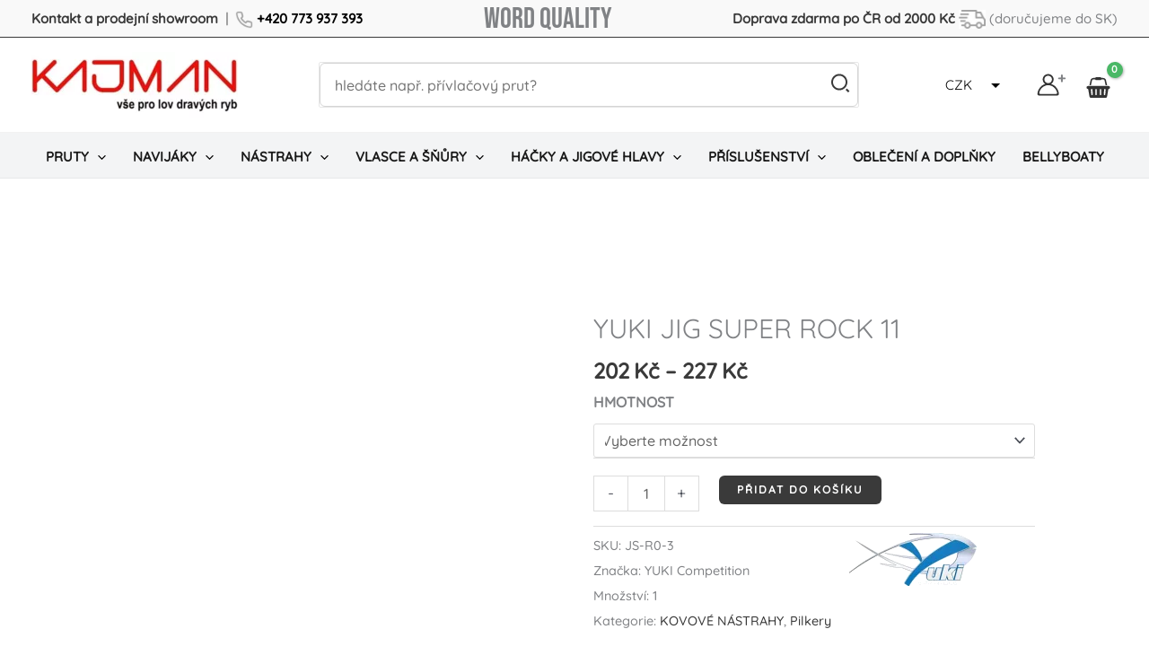

--- FILE ---
content_type: text/html; charset=UTF-8
request_url: https://kajmanshop.cz/wp-admin/admin-ajax.php
body_size: -79
content:
{"ids":[],"current_currency":"CZK","currency_data":{"name":"CZK","rate":1,"symbol":"&#75;&#269;","position":"right","is_etalon":1,"hide_cents":0,"hide_on_front":0,"rate_plus":"","decimals":0,"separators":"3","description":"CZK","flag":"http:\/\/kajmanshop.cz\/wp-content\/uploads\/2023\/03\/czech-republic-flag-png-large.jpg.webp"}}

--- FILE ---
content_type: application/javascript; charset=utf-8
request_url: https://kajmanshop.cz/wp-content/cache/min/1/wp-content/plugins/woocommerce-currency-switcher/js/sd/front-cache.js?ver=1768234746
body_size: -119
content:
'use strict';window.addEventListener('load',function(){jQuery.post(woocs_ajaxurl,{action:"woocs_get_products_price_html",products_ids:''},function(data){data=JSON.parse(data);document.dispatchEvent(new CustomEvent('set_selectron23_value',{detail:{value:data.current_currency,selects:'all'}}))})})